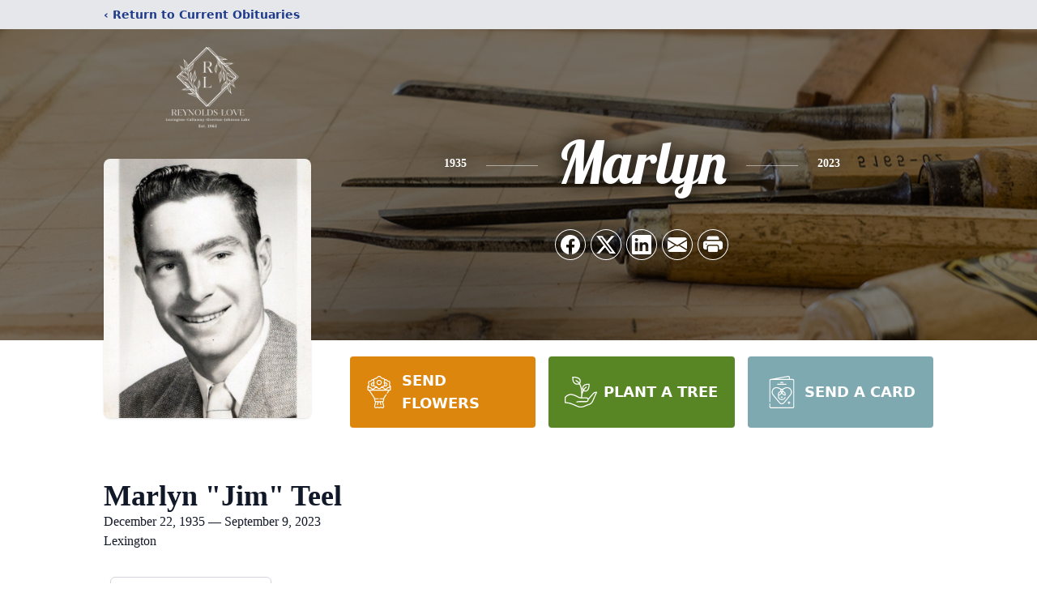

--- FILE ---
content_type: text/html; charset=utf-8
request_url: https://www.google.com/recaptcha/enterprise/anchor?ar=1&k=6Le0920nAAAAAP6MzdxizsyHReOC1S3sJ-twdKxP&co=aHR0cHM6Ly93d3cucmV5bm9sZHNsb3ZlZnVuZXJhbGhvbWUuY29tOjQ0Mw..&hl=en&type=image&v=PoyoqOPhxBO7pBk68S4YbpHZ&theme=light&size=invisible&badge=bottomright&anchor-ms=20000&execute-ms=30000&cb=h8f8ryym58gr
body_size: 48898
content:
<!DOCTYPE HTML><html dir="ltr" lang="en"><head><meta http-equiv="Content-Type" content="text/html; charset=UTF-8">
<meta http-equiv="X-UA-Compatible" content="IE=edge">
<title>reCAPTCHA</title>
<style type="text/css">
/* cyrillic-ext */
@font-face {
  font-family: 'Roboto';
  font-style: normal;
  font-weight: 400;
  font-stretch: 100%;
  src: url(//fonts.gstatic.com/s/roboto/v48/KFO7CnqEu92Fr1ME7kSn66aGLdTylUAMa3GUBHMdazTgWw.woff2) format('woff2');
  unicode-range: U+0460-052F, U+1C80-1C8A, U+20B4, U+2DE0-2DFF, U+A640-A69F, U+FE2E-FE2F;
}
/* cyrillic */
@font-face {
  font-family: 'Roboto';
  font-style: normal;
  font-weight: 400;
  font-stretch: 100%;
  src: url(//fonts.gstatic.com/s/roboto/v48/KFO7CnqEu92Fr1ME7kSn66aGLdTylUAMa3iUBHMdazTgWw.woff2) format('woff2');
  unicode-range: U+0301, U+0400-045F, U+0490-0491, U+04B0-04B1, U+2116;
}
/* greek-ext */
@font-face {
  font-family: 'Roboto';
  font-style: normal;
  font-weight: 400;
  font-stretch: 100%;
  src: url(//fonts.gstatic.com/s/roboto/v48/KFO7CnqEu92Fr1ME7kSn66aGLdTylUAMa3CUBHMdazTgWw.woff2) format('woff2');
  unicode-range: U+1F00-1FFF;
}
/* greek */
@font-face {
  font-family: 'Roboto';
  font-style: normal;
  font-weight: 400;
  font-stretch: 100%;
  src: url(//fonts.gstatic.com/s/roboto/v48/KFO7CnqEu92Fr1ME7kSn66aGLdTylUAMa3-UBHMdazTgWw.woff2) format('woff2');
  unicode-range: U+0370-0377, U+037A-037F, U+0384-038A, U+038C, U+038E-03A1, U+03A3-03FF;
}
/* math */
@font-face {
  font-family: 'Roboto';
  font-style: normal;
  font-weight: 400;
  font-stretch: 100%;
  src: url(//fonts.gstatic.com/s/roboto/v48/KFO7CnqEu92Fr1ME7kSn66aGLdTylUAMawCUBHMdazTgWw.woff2) format('woff2');
  unicode-range: U+0302-0303, U+0305, U+0307-0308, U+0310, U+0312, U+0315, U+031A, U+0326-0327, U+032C, U+032F-0330, U+0332-0333, U+0338, U+033A, U+0346, U+034D, U+0391-03A1, U+03A3-03A9, U+03B1-03C9, U+03D1, U+03D5-03D6, U+03F0-03F1, U+03F4-03F5, U+2016-2017, U+2034-2038, U+203C, U+2040, U+2043, U+2047, U+2050, U+2057, U+205F, U+2070-2071, U+2074-208E, U+2090-209C, U+20D0-20DC, U+20E1, U+20E5-20EF, U+2100-2112, U+2114-2115, U+2117-2121, U+2123-214F, U+2190, U+2192, U+2194-21AE, U+21B0-21E5, U+21F1-21F2, U+21F4-2211, U+2213-2214, U+2216-22FF, U+2308-230B, U+2310, U+2319, U+231C-2321, U+2336-237A, U+237C, U+2395, U+239B-23B7, U+23D0, U+23DC-23E1, U+2474-2475, U+25AF, U+25B3, U+25B7, U+25BD, U+25C1, U+25CA, U+25CC, U+25FB, U+266D-266F, U+27C0-27FF, U+2900-2AFF, U+2B0E-2B11, U+2B30-2B4C, U+2BFE, U+3030, U+FF5B, U+FF5D, U+1D400-1D7FF, U+1EE00-1EEFF;
}
/* symbols */
@font-face {
  font-family: 'Roboto';
  font-style: normal;
  font-weight: 400;
  font-stretch: 100%;
  src: url(//fonts.gstatic.com/s/roboto/v48/KFO7CnqEu92Fr1ME7kSn66aGLdTylUAMaxKUBHMdazTgWw.woff2) format('woff2');
  unicode-range: U+0001-000C, U+000E-001F, U+007F-009F, U+20DD-20E0, U+20E2-20E4, U+2150-218F, U+2190, U+2192, U+2194-2199, U+21AF, U+21E6-21F0, U+21F3, U+2218-2219, U+2299, U+22C4-22C6, U+2300-243F, U+2440-244A, U+2460-24FF, U+25A0-27BF, U+2800-28FF, U+2921-2922, U+2981, U+29BF, U+29EB, U+2B00-2BFF, U+4DC0-4DFF, U+FFF9-FFFB, U+10140-1018E, U+10190-1019C, U+101A0, U+101D0-101FD, U+102E0-102FB, U+10E60-10E7E, U+1D2C0-1D2D3, U+1D2E0-1D37F, U+1F000-1F0FF, U+1F100-1F1AD, U+1F1E6-1F1FF, U+1F30D-1F30F, U+1F315, U+1F31C, U+1F31E, U+1F320-1F32C, U+1F336, U+1F378, U+1F37D, U+1F382, U+1F393-1F39F, U+1F3A7-1F3A8, U+1F3AC-1F3AF, U+1F3C2, U+1F3C4-1F3C6, U+1F3CA-1F3CE, U+1F3D4-1F3E0, U+1F3ED, U+1F3F1-1F3F3, U+1F3F5-1F3F7, U+1F408, U+1F415, U+1F41F, U+1F426, U+1F43F, U+1F441-1F442, U+1F444, U+1F446-1F449, U+1F44C-1F44E, U+1F453, U+1F46A, U+1F47D, U+1F4A3, U+1F4B0, U+1F4B3, U+1F4B9, U+1F4BB, U+1F4BF, U+1F4C8-1F4CB, U+1F4D6, U+1F4DA, U+1F4DF, U+1F4E3-1F4E6, U+1F4EA-1F4ED, U+1F4F7, U+1F4F9-1F4FB, U+1F4FD-1F4FE, U+1F503, U+1F507-1F50B, U+1F50D, U+1F512-1F513, U+1F53E-1F54A, U+1F54F-1F5FA, U+1F610, U+1F650-1F67F, U+1F687, U+1F68D, U+1F691, U+1F694, U+1F698, U+1F6AD, U+1F6B2, U+1F6B9-1F6BA, U+1F6BC, U+1F6C6-1F6CF, U+1F6D3-1F6D7, U+1F6E0-1F6EA, U+1F6F0-1F6F3, U+1F6F7-1F6FC, U+1F700-1F7FF, U+1F800-1F80B, U+1F810-1F847, U+1F850-1F859, U+1F860-1F887, U+1F890-1F8AD, U+1F8B0-1F8BB, U+1F8C0-1F8C1, U+1F900-1F90B, U+1F93B, U+1F946, U+1F984, U+1F996, U+1F9E9, U+1FA00-1FA6F, U+1FA70-1FA7C, U+1FA80-1FA89, U+1FA8F-1FAC6, U+1FACE-1FADC, U+1FADF-1FAE9, U+1FAF0-1FAF8, U+1FB00-1FBFF;
}
/* vietnamese */
@font-face {
  font-family: 'Roboto';
  font-style: normal;
  font-weight: 400;
  font-stretch: 100%;
  src: url(//fonts.gstatic.com/s/roboto/v48/KFO7CnqEu92Fr1ME7kSn66aGLdTylUAMa3OUBHMdazTgWw.woff2) format('woff2');
  unicode-range: U+0102-0103, U+0110-0111, U+0128-0129, U+0168-0169, U+01A0-01A1, U+01AF-01B0, U+0300-0301, U+0303-0304, U+0308-0309, U+0323, U+0329, U+1EA0-1EF9, U+20AB;
}
/* latin-ext */
@font-face {
  font-family: 'Roboto';
  font-style: normal;
  font-weight: 400;
  font-stretch: 100%;
  src: url(//fonts.gstatic.com/s/roboto/v48/KFO7CnqEu92Fr1ME7kSn66aGLdTylUAMa3KUBHMdazTgWw.woff2) format('woff2');
  unicode-range: U+0100-02BA, U+02BD-02C5, U+02C7-02CC, U+02CE-02D7, U+02DD-02FF, U+0304, U+0308, U+0329, U+1D00-1DBF, U+1E00-1E9F, U+1EF2-1EFF, U+2020, U+20A0-20AB, U+20AD-20C0, U+2113, U+2C60-2C7F, U+A720-A7FF;
}
/* latin */
@font-face {
  font-family: 'Roboto';
  font-style: normal;
  font-weight: 400;
  font-stretch: 100%;
  src: url(//fonts.gstatic.com/s/roboto/v48/KFO7CnqEu92Fr1ME7kSn66aGLdTylUAMa3yUBHMdazQ.woff2) format('woff2');
  unicode-range: U+0000-00FF, U+0131, U+0152-0153, U+02BB-02BC, U+02C6, U+02DA, U+02DC, U+0304, U+0308, U+0329, U+2000-206F, U+20AC, U+2122, U+2191, U+2193, U+2212, U+2215, U+FEFF, U+FFFD;
}
/* cyrillic-ext */
@font-face {
  font-family: 'Roboto';
  font-style: normal;
  font-weight: 500;
  font-stretch: 100%;
  src: url(//fonts.gstatic.com/s/roboto/v48/KFO7CnqEu92Fr1ME7kSn66aGLdTylUAMa3GUBHMdazTgWw.woff2) format('woff2');
  unicode-range: U+0460-052F, U+1C80-1C8A, U+20B4, U+2DE0-2DFF, U+A640-A69F, U+FE2E-FE2F;
}
/* cyrillic */
@font-face {
  font-family: 'Roboto';
  font-style: normal;
  font-weight: 500;
  font-stretch: 100%;
  src: url(//fonts.gstatic.com/s/roboto/v48/KFO7CnqEu92Fr1ME7kSn66aGLdTylUAMa3iUBHMdazTgWw.woff2) format('woff2');
  unicode-range: U+0301, U+0400-045F, U+0490-0491, U+04B0-04B1, U+2116;
}
/* greek-ext */
@font-face {
  font-family: 'Roboto';
  font-style: normal;
  font-weight: 500;
  font-stretch: 100%;
  src: url(//fonts.gstatic.com/s/roboto/v48/KFO7CnqEu92Fr1ME7kSn66aGLdTylUAMa3CUBHMdazTgWw.woff2) format('woff2');
  unicode-range: U+1F00-1FFF;
}
/* greek */
@font-face {
  font-family: 'Roboto';
  font-style: normal;
  font-weight: 500;
  font-stretch: 100%;
  src: url(//fonts.gstatic.com/s/roboto/v48/KFO7CnqEu92Fr1ME7kSn66aGLdTylUAMa3-UBHMdazTgWw.woff2) format('woff2');
  unicode-range: U+0370-0377, U+037A-037F, U+0384-038A, U+038C, U+038E-03A1, U+03A3-03FF;
}
/* math */
@font-face {
  font-family: 'Roboto';
  font-style: normal;
  font-weight: 500;
  font-stretch: 100%;
  src: url(//fonts.gstatic.com/s/roboto/v48/KFO7CnqEu92Fr1ME7kSn66aGLdTylUAMawCUBHMdazTgWw.woff2) format('woff2');
  unicode-range: U+0302-0303, U+0305, U+0307-0308, U+0310, U+0312, U+0315, U+031A, U+0326-0327, U+032C, U+032F-0330, U+0332-0333, U+0338, U+033A, U+0346, U+034D, U+0391-03A1, U+03A3-03A9, U+03B1-03C9, U+03D1, U+03D5-03D6, U+03F0-03F1, U+03F4-03F5, U+2016-2017, U+2034-2038, U+203C, U+2040, U+2043, U+2047, U+2050, U+2057, U+205F, U+2070-2071, U+2074-208E, U+2090-209C, U+20D0-20DC, U+20E1, U+20E5-20EF, U+2100-2112, U+2114-2115, U+2117-2121, U+2123-214F, U+2190, U+2192, U+2194-21AE, U+21B0-21E5, U+21F1-21F2, U+21F4-2211, U+2213-2214, U+2216-22FF, U+2308-230B, U+2310, U+2319, U+231C-2321, U+2336-237A, U+237C, U+2395, U+239B-23B7, U+23D0, U+23DC-23E1, U+2474-2475, U+25AF, U+25B3, U+25B7, U+25BD, U+25C1, U+25CA, U+25CC, U+25FB, U+266D-266F, U+27C0-27FF, U+2900-2AFF, U+2B0E-2B11, U+2B30-2B4C, U+2BFE, U+3030, U+FF5B, U+FF5D, U+1D400-1D7FF, U+1EE00-1EEFF;
}
/* symbols */
@font-face {
  font-family: 'Roboto';
  font-style: normal;
  font-weight: 500;
  font-stretch: 100%;
  src: url(//fonts.gstatic.com/s/roboto/v48/KFO7CnqEu92Fr1ME7kSn66aGLdTylUAMaxKUBHMdazTgWw.woff2) format('woff2');
  unicode-range: U+0001-000C, U+000E-001F, U+007F-009F, U+20DD-20E0, U+20E2-20E4, U+2150-218F, U+2190, U+2192, U+2194-2199, U+21AF, U+21E6-21F0, U+21F3, U+2218-2219, U+2299, U+22C4-22C6, U+2300-243F, U+2440-244A, U+2460-24FF, U+25A0-27BF, U+2800-28FF, U+2921-2922, U+2981, U+29BF, U+29EB, U+2B00-2BFF, U+4DC0-4DFF, U+FFF9-FFFB, U+10140-1018E, U+10190-1019C, U+101A0, U+101D0-101FD, U+102E0-102FB, U+10E60-10E7E, U+1D2C0-1D2D3, U+1D2E0-1D37F, U+1F000-1F0FF, U+1F100-1F1AD, U+1F1E6-1F1FF, U+1F30D-1F30F, U+1F315, U+1F31C, U+1F31E, U+1F320-1F32C, U+1F336, U+1F378, U+1F37D, U+1F382, U+1F393-1F39F, U+1F3A7-1F3A8, U+1F3AC-1F3AF, U+1F3C2, U+1F3C4-1F3C6, U+1F3CA-1F3CE, U+1F3D4-1F3E0, U+1F3ED, U+1F3F1-1F3F3, U+1F3F5-1F3F7, U+1F408, U+1F415, U+1F41F, U+1F426, U+1F43F, U+1F441-1F442, U+1F444, U+1F446-1F449, U+1F44C-1F44E, U+1F453, U+1F46A, U+1F47D, U+1F4A3, U+1F4B0, U+1F4B3, U+1F4B9, U+1F4BB, U+1F4BF, U+1F4C8-1F4CB, U+1F4D6, U+1F4DA, U+1F4DF, U+1F4E3-1F4E6, U+1F4EA-1F4ED, U+1F4F7, U+1F4F9-1F4FB, U+1F4FD-1F4FE, U+1F503, U+1F507-1F50B, U+1F50D, U+1F512-1F513, U+1F53E-1F54A, U+1F54F-1F5FA, U+1F610, U+1F650-1F67F, U+1F687, U+1F68D, U+1F691, U+1F694, U+1F698, U+1F6AD, U+1F6B2, U+1F6B9-1F6BA, U+1F6BC, U+1F6C6-1F6CF, U+1F6D3-1F6D7, U+1F6E0-1F6EA, U+1F6F0-1F6F3, U+1F6F7-1F6FC, U+1F700-1F7FF, U+1F800-1F80B, U+1F810-1F847, U+1F850-1F859, U+1F860-1F887, U+1F890-1F8AD, U+1F8B0-1F8BB, U+1F8C0-1F8C1, U+1F900-1F90B, U+1F93B, U+1F946, U+1F984, U+1F996, U+1F9E9, U+1FA00-1FA6F, U+1FA70-1FA7C, U+1FA80-1FA89, U+1FA8F-1FAC6, U+1FACE-1FADC, U+1FADF-1FAE9, U+1FAF0-1FAF8, U+1FB00-1FBFF;
}
/* vietnamese */
@font-face {
  font-family: 'Roboto';
  font-style: normal;
  font-weight: 500;
  font-stretch: 100%;
  src: url(//fonts.gstatic.com/s/roboto/v48/KFO7CnqEu92Fr1ME7kSn66aGLdTylUAMa3OUBHMdazTgWw.woff2) format('woff2');
  unicode-range: U+0102-0103, U+0110-0111, U+0128-0129, U+0168-0169, U+01A0-01A1, U+01AF-01B0, U+0300-0301, U+0303-0304, U+0308-0309, U+0323, U+0329, U+1EA0-1EF9, U+20AB;
}
/* latin-ext */
@font-face {
  font-family: 'Roboto';
  font-style: normal;
  font-weight: 500;
  font-stretch: 100%;
  src: url(//fonts.gstatic.com/s/roboto/v48/KFO7CnqEu92Fr1ME7kSn66aGLdTylUAMa3KUBHMdazTgWw.woff2) format('woff2');
  unicode-range: U+0100-02BA, U+02BD-02C5, U+02C7-02CC, U+02CE-02D7, U+02DD-02FF, U+0304, U+0308, U+0329, U+1D00-1DBF, U+1E00-1E9F, U+1EF2-1EFF, U+2020, U+20A0-20AB, U+20AD-20C0, U+2113, U+2C60-2C7F, U+A720-A7FF;
}
/* latin */
@font-face {
  font-family: 'Roboto';
  font-style: normal;
  font-weight: 500;
  font-stretch: 100%;
  src: url(//fonts.gstatic.com/s/roboto/v48/KFO7CnqEu92Fr1ME7kSn66aGLdTylUAMa3yUBHMdazQ.woff2) format('woff2');
  unicode-range: U+0000-00FF, U+0131, U+0152-0153, U+02BB-02BC, U+02C6, U+02DA, U+02DC, U+0304, U+0308, U+0329, U+2000-206F, U+20AC, U+2122, U+2191, U+2193, U+2212, U+2215, U+FEFF, U+FFFD;
}
/* cyrillic-ext */
@font-face {
  font-family: 'Roboto';
  font-style: normal;
  font-weight: 900;
  font-stretch: 100%;
  src: url(//fonts.gstatic.com/s/roboto/v48/KFO7CnqEu92Fr1ME7kSn66aGLdTylUAMa3GUBHMdazTgWw.woff2) format('woff2');
  unicode-range: U+0460-052F, U+1C80-1C8A, U+20B4, U+2DE0-2DFF, U+A640-A69F, U+FE2E-FE2F;
}
/* cyrillic */
@font-face {
  font-family: 'Roboto';
  font-style: normal;
  font-weight: 900;
  font-stretch: 100%;
  src: url(//fonts.gstatic.com/s/roboto/v48/KFO7CnqEu92Fr1ME7kSn66aGLdTylUAMa3iUBHMdazTgWw.woff2) format('woff2');
  unicode-range: U+0301, U+0400-045F, U+0490-0491, U+04B0-04B1, U+2116;
}
/* greek-ext */
@font-face {
  font-family: 'Roboto';
  font-style: normal;
  font-weight: 900;
  font-stretch: 100%;
  src: url(//fonts.gstatic.com/s/roboto/v48/KFO7CnqEu92Fr1ME7kSn66aGLdTylUAMa3CUBHMdazTgWw.woff2) format('woff2');
  unicode-range: U+1F00-1FFF;
}
/* greek */
@font-face {
  font-family: 'Roboto';
  font-style: normal;
  font-weight: 900;
  font-stretch: 100%;
  src: url(//fonts.gstatic.com/s/roboto/v48/KFO7CnqEu92Fr1ME7kSn66aGLdTylUAMa3-UBHMdazTgWw.woff2) format('woff2');
  unicode-range: U+0370-0377, U+037A-037F, U+0384-038A, U+038C, U+038E-03A1, U+03A3-03FF;
}
/* math */
@font-face {
  font-family: 'Roboto';
  font-style: normal;
  font-weight: 900;
  font-stretch: 100%;
  src: url(//fonts.gstatic.com/s/roboto/v48/KFO7CnqEu92Fr1ME7kSn66aGLdTylUAMawCUBHMdazTgWw.woff2) format('woff2');
  unicode-range: U+0302-0303, U+0305, U+0307-0308, U+0310, U+0312, U+0315, U+031A, U+0326-0327, U+032C, U+032F-0330, U+0332-0333, U+0338, U+033A, U+0346, U+034D, U+0391-03A1, U+03A3-03A9, U+03B1-03C9, U+03D1, U+03D5-03D6, U+03F0-03F1, U+03F4-03F5, U+2016-2017, U+2034-2038, U+203C, U+2040, U+2043, U+2047, U+2050, U+2057, U+205F, U+2070-2071, U+2074-208E, U+2090-209C, U+20D0-20DC, U+20E1, U+20E5-20EF, U+2100-2112, U+2114-2115, U+2117-2121, U+2123-214F, U+2190, U+2192, U+2194-21AE, U+21B0-21E5, U+21F1-21F2, U+21F4-2211, U+2213-2214, U+2216-22FF, U+2308-230B, U+2310, U+2319, U+231C-2321, U+2336-237A, U+237C, U+2395, U+239B-23B7, U+23D0, U+23DC-23E1, U+2474-2475, U+25AF, U+25B3, U+25B7, U+25BD, U+25C1, U+25CA, U+25CC, U+25FB, U+266D-266F, U+27C0-27FF, U+2900-2AFF, U+2B0E-2B11, U+2B30-2B4C, U+2BFE, U+3030, U+FF5B, U+FF5D, U+1D400-1D7FF, U+1EE00-1EEFF;
}
/* symbols */
@font-face {
  font-family: 'Roboto';
  font-style: normal;
  font-weight: 900;
  font-stretch: 100%;
  src: url(//fonts.gstatic.com/s/roboto/v48/KFO7CnqEu92Fr1ME7kSn66aGLdTylUAMaxKUBHMdazTgWw.woff2) format('woff2');
  unicode-range: U+0001-000C, U+000E-001F, U+007F-009F, U+20DD-20E0, U+20E2-20E4, U+2150-218F, U+2190, U+2192, U+2194-2199, U+21AF, U+21E6-21F0, U+21F3, U+2218-2219, U+2299, U+22C4-22C6, U+2300-243F, U+2440-244A, U+2460-24FF, U+25A0-27BF, U+2800-28FF, U+2921-2922, U+2981, U+29BF, U+29EB, U+2B00-2BFF, U+4DC0-4DFF, U+FFF9-FFFB, U+10140-1018E, U+10190-1019C, U+101A0, U+101D0-101FD, U+102E0-102FB, U+10E60-10E7E, U+1D2C0-1D2D3, U+1D2E0-1D37F, U+1F000-1F0FF, U+1F100-1F1AD, U+1F1E6-1F1FF, U+1F30D-1F30F, U+1F315, U+1F31C, U+1F31E, U+1F320-1F32C, U+1F336, U+1F378, U+1F37D, U+1F382, U+1F393-1F39F, U+1F3A7-1F3A8, U+1F3AC-1F3AF, U+1F3C2, U+1F3C4-1F3C6, U+1F3CA-1F3CE, U+1F3D4-1F3E0, U+1F3ED, U+1F3F1-1F3F3, U+1F3F5-1F3F7, U+1F408, U+1F415, U+1F41F, U+1F426, U+1F43F, U+1F441-1F442, U+1F444, U+1F446-1F449, U+1F44C-1F44E, U+1F453, U+1F46A, U+1F47D, U+1F4A3, U+1F4B0, U+1F4B3, U+1F4B9, U+1F4BB, U+1F4BF, U+1F4C8-1F4CB, U+1F4D6, U+1F4DA, U+1F4DF, U+1F4E3-1F4E6, U+1F4EA-1F4ED, U+1F4F7, U+1F4F9-1F4FB, U+1F4FD-1F4FE, U+1F503, U+1F507-1F50B, U+1F50D, U+1F512-1F513, U+1F53E-1F54A, U+1F54F-1F5FA, U+1F610, U+1F650-1F67F, U+1F687, U+1F68D, U+1F691, U+1F694, U+1F698, U+1F6AD, U+1F6B2, U+1F6B9-1F6BA, U+1F6BC, U+1F6C6-1F6CF, U+1F6D3-1F6D7, U+1F6E0-1F6EA, U+1F6F0-1F6F3, U+1F6F7-1F6FC, U+1F700-1F7FF, U+1F800-1F80B, U+1F810-1F847, U+1F850-1F859, U+1F860-1F887, U+1F890-1F8AD, U+1F8B0-1F8BB, U+1F8C0-1F8C1, U+1F900-1F90B, U+1F93B, U+1F946, U+1F984, U+1F996, U+1F9E9, U+1FA00-1FA6F, U+1FA70-1FA7C, U+1FA80-1FA89, U+1FA8F-1FAC6, U+1FACE-1FADC, U+1FADF-1FAE9, U+1FAF0-1FAF8, U+1FB00-1FBFF;
}
/* vietnamese */
@font-face {
  font-family: 'Roboto';
  font-style: normal;
  font-weight: 900;
  font-stretch: 100%;
  src: url(//fonts.gstatic.com/s/roboto/v48/KFO7CnqEu92Fr1ME7kSn66aGLdTylUAMa3OUBHMdazTgWw.woff2) format('woff2');
  unicode-range: U+0102-0103, U+0110-0111, U+0128-0129, U+0168-0169, U+01A0-01A1, U+01AF-01B0, U+0300-0301, U+0303-0304, U+0308-0309, U+0323, U+0329, U+1EA0-1EF9, U+20AB;
}
/* latin-ext */
@font-face {
  font-family: 'Roboto';
  font-style: normal;
  font-weight: 900;
  font-stretch: 100%;
  src: url(//fonts.gstatic.com/s/roboto/v48/KFO7CnqEu92Fr1ME7kSn66aGLdTylUAMa3KUBHMdazTgWw.woff2) format('woff2');
  unicode-range: U+0100-02BA, U+02BD-02C5, U+02C7-02CC, U+02CE-02D7, U+02DD-02FF, U+0304, U+0308, U+0329, U+1D00-1DBF, U+1E00-1E9F, U+1EF2-1EFF, U+2020, U+20A0-20AB, U+20AD-20C0, U+2113, U+2C60-2C7F, U+A720-A7FF;
}
/* latin */
@font-face {
  font-family: 'Roboto';
  font-style: normal;
  font-weight: 900;
  font-stretch: 100%;
  src: url(//fonts.gstatic.com/s/roboto/v48/KFO7CnqEu92Fr1ME7kSn66aGLdTylUAMa3yUBHMdazQ.woff2) format('woff2');
  unicode-range: U+0000-00FF, U+0131, U+0152-0153, U+02BB-02BC, U+02C6, U+02DA, U+02DC, U+0304, U+0308, U+0329, U+2000-206F, U+20AC, U+2122, U+2191, U+2193, U+2212, U+2215, U+FEFF, U+FFFD;
}

</style>
<link rel="stylesheet" type="text/css" href="https://www.gstatic.com/recaptcha/releases/PoyoqOPhxBO7pBk68S4YbpHZ/styles__ltr.css">
<script nonce="vyFtsChe-sBzpDZDolOEMQ" type="text/javascript">window['__recaptcha_api'] = 'https://www.google.com/recaptcha/enterprise/';</script>
<script type="text/javascript" src="https://www.gstatic.com/recaptcha/releases/PoyoqOPhxBO7pBk68S4YbpHZ/recaptcha__en.js" nonce="vyFtsChe-sBzpDZDolOEMQ">
      
    </script></head>
<body><div id="rc-anchor-alert" class="rc-anchor-alert"></div>
<input type="hidden" id="recaptcha-token" value="[base64]">
<script type="text/javascript" nonce="vyFtsChe-sBzpDZDolOEMQ">
      recaptcha.anchor.Main.init("[\x22ainput\x22,[\x22bgdata\x22,\x22\x22,\[base64]/[base64]/MjU1Ong/[base64]/[base64]/[base64]/[base64]/[base64]/[base64]/[base64]/[base64]/[base64]/[base64]/[base64]/[base64]/[base64]/[base64]/[base64]\\u003d\x22,\[base64]\\u003d\x22,\x22IU3ChMKSOhJCLALCg2LDkMKUw4rCvMOow4HCs8OwZMKWwoHDphTDiQ7Dm2I+wpDDscKtYMKREcKeFlMdwrM4wqo6eB3DqAl4w7fCijfCl2dcwobDjSTDt0ZUw57DomUOw4M7w67DrBzCsiQ/w77ConpjHWBtcWbDmCErJMOeTFXChMOgW8OcwqZ+DcK9woDCpMOAw6TClxXCnngaFiIaDXc/w6jDkjtbWD3Cq2hUwpXCuMOiw6ZhOcO/[base64]/DniLDkkvCmMOmwr9KCzTCqmMOwqZaw792w4tcJMOpJR1aw4DCuMKQw63ClBjCkgjCmU3ClW7ChCBhV8O5A0dCH8K4wr7DgQ87w7PCqjDDgcKXJsK2BUXDmcKLw4jCpyvDghg+w5zCqRMRQ3J3wr9YNMOzBsK3w5XCpn7CjUjCn8KNWMKwPxpebiYWw6/[base64]/CjcK/w6Yhwox4wr9rUQLDoMKXFDcoLSHCqMKXNcOcwrDDgMOgSsKmw4IvKMK+wqwqwpfCscK4Z1lfwq0Kw6VmwrExw6XDpsKQW8K4wpBycDTCpGMhw44LfSUEwq0jw4LDusO5wrbDrcKew7wHwpNdDFHDhcKcwpfDuFvCisOjYsKsw7XChcKnb8KtCsOkdTrDocK/R17Dh8KhN8OLdmvCmsOAd8OMw7VFQcKNw7XCg217wr8qfjshwp7DsG3Dm8Otwq3DiMKvAR9/w4HDhsObwpnCnXvCpCFRwrVtRcOrRsOMwofCt8KuwqTChmfCusO+f8K0N8KWwq7DuE9aYXx1RcKGfMKGHcKhwp3CksONw4EMw5pww6PCtRkfwpvCrEXDlXXCuGrCpmoDw4fDnsKCB8KawplhZhk7wpXCgsOAM13Cu35VwoMtw7lhPMKmUFIgfcKOKm/DsiBlwr4Awo3DuMO5fsKhJsO0wpxNw6vCoMKKW8K2XMKXXcK5OksOwoLCr8KOERvCsX3DosKZV3opaDoSOR/CjMOeEsObw5dtEMKnw451CWLCsgXCl27Cj1zCo8OyXBjDvMOaEcKLw559bsKGGz7CicKiNycTdMKPOQVGw7FCA8K2bi3DucOawo/[base64]/dcKmPMK2w45XwrPDlMOCM17DqwTDnSzCv1nDtk7DuEvCvgXCkMKAB8KAFsKiEMKMfHLCiTtpwrPCgUwOFUQ5AAHDj2/CghzCt8K3aB1swqdQwr8Aw5/DrsKLJx0aw4rDuMOkwrzDu8OIw6/[base64]/CjMOMM8KKV8KpwpQ8w6TDnVghwq7DolV+w63Dm1tEUjbDh2HCo8KHworDu8OVw7BkKgN7w4PCgMKBSMK7w5ZgwrnCmMOQw5XDmMKFDcOVw6TCv2wlw7omUCEuw4wUd8OsfQNVw5AVwq3CnHQXw4LCq8KyCSFxUS3DhgvCvMO3w6/CvcKGwpRrGWZiwoDDmiXCqcK1dU5UwrjCssKuw5MRFVo+w5/[base64]/CuMKqw4nCkmpsw44TwotgdnZXw7p+wpI9w7/DsEg9w6jCrMO3w7twfcO6XsOvw5EfwpvCjS/CtsO3w6DDqsKPwp8nSsOAw64iWsO6wqDCg8K5wrBoMcKYw7JVw77CrTHDtMOCwqZ1OsK3JWNGwp3CpsKCU8K6Sl5rYcO3w6RFccKnXsKgw4ExAwA8SMO9JMK3wp4jFsO5ZMOmw4lYwp/DvBLDsMOjw7DCgmPDqsOFU0PCiMKQOcKGOcOBw7DDrwdwKsKQw57DucK9EsOwwo86w5jDkzQfw4NdQcKYwpLDlsOQW8OBWE7Cm31WVTNvaQXCoB7Cr8KRRUkBwpvDqnltwpbDrsKKw7/CpsO8X2vDvTHCsAXDoXIXZ8OVG00EwrDCt8KbFsOhID4VWcKGwqAfw4rDrsOrTcKGSWLDg0LCocK1O8OUBcKCw4Q2w53CkHcKAMKMw4o5wrRzwq5xw4RVw7g/wr7Du8Knd33DjF9QFyXClBXCkkFpUz0swrUBw5DDs8OxwrQUdMK8aEdkYsOXMcKwSMKGwrh6wrF5RcOADG0zwpvCmcOrwrTDkBUNd03ClhJ5A8KaZFbDjEDCqCXDu8OuVcOjwozCpsOrXsK8RX7CjsKVwrF/w4xLVsOrwojCuxnCjcKiMypxwqRCwoDCtwzCrT7CuT9cw6AOKkzCqMO/[base64]/SUstH8OWw5EiwrFSZw5AG8Kvw6A0RsKrRcKOYcOuSyLCpMOTw7R7w7bDiMOyw67DsMO+USzDhsK1M8O+IMKkL1bDshjDmMOtw7bCmMOzwoFCwqPDqcOcw73CusOcXX1wScK1woYWw5TCgGB8WWbDrG8WRMO/w47DqcOWw4lrUcKdO8KBMMKWw7vCgB1NL8Osw7bDslrCgsO0ejsIwoXDlxAIM8OwIWXCk8KXwpgLwpRWw4bDjjF9wrPDtMOLw4vCoTRwwojClMOXXGhZwqXDo8K/eMKhwqRXVmV/w5UMwr/Djnsew5XCmyxdYjPDuzXCjxzDj8KNWsODwpkvVR/Cih3Cr1vChx7DhHY7wqp7wp1Ew57CgAzDvxXClcOCTVrCjFXDt8KWB8KsYR9YPz/[base64]/ChxFdQ8KTZV/DoglCwrTDrXEJUMOTw5zCniJuQTTCtcOBDDcSejrCvnlzwrhWw5wXXHBuw5sPeMOscsK/OQQALH9Pw4DDnsKYSE7DjCQcRQTCnHxEb8K/CcOdw6xrXH5Ww71ew5jCkwfDtcKcwoxQRl/DrsK6T27CuwsJw4tWLWNbTAACwqXDjcOrwqTCtMKYw7XClHnCil8XE8O+wpg2FsKzDxzCmkdZwqvCjsK9wr3DusO1w7TDsAzClDzDtsOewr46wqLCncOVSV9KKsKuw6rDiH7DtSXClzjCm8K3IjRqS0UobmZow5Few452wqfCpcKzw5RLwpjCiB/Cg3nDrms9FcKNTztzA8OTT8KvwoXCpcKBc0sBw7/DgcOEw49Nw4/Cr8O5EljDuMOYdQPDvTokwqtSGcKec1Rqw4AMwq8awr7DiznCqAtQw4bCvMKBw7ZjBcOjw5fDvsOFwovDl1LDsHptfD3CncOKXhYowoNTwrtmw5PDhlRuPMK8EUoQR1/CjsKnwpvDnkdMwpkPF2YhXSNbw7UPKiogwqtzw7pIakF8wrTDhMKSw7fCh8KFwqh4FsO1wqPCp8KZLELDp1rChsOoIsOLY8KXw5XDisK6aBpTanLCk38IKcOLVcKyaFgnfnc6w65zwrnCq8K/fzQTGcKHwqbDqMO5MMOcwr/DpsKVFmbCmUFkw6QhLXQ1w6Jew7LDp8KjJcKeeDwvdsOGwqFHfllXc1rDo8O+w7IRw4jDtSbDjz0YbHF5woVCwqXDp8O/wp5swq7CsRfCjsOYKcO4w4TCj8OZdi7DlD3DicOBwqkoRDc8w4wIwqxfw67CiHTDlx8qO8O0KzsBwrvCu2zDg8OpLMO6UMOdRcOhwojCo8K2w65+Szdxw6jDqcOvw6fDs8KEw6ssQsKXVMORw4F/woDDnk/CnsKcw5rCo3vDr1NyOAnDs8KUw6YDw5HDsBzCjcOOJMOXFcK+w6DDksOjw4Ymw4LCsi/DqsKEw7/CjnbCpsOmLcK8IMOJcVLCjMKncMO2GnRTwqFiwqvDmXXDtcOhw6xCwpZSW1Vaw4PDu8OQw4PDt8OvwoPDusKBw61rwoZYZsORY8OKw7HCucKEw7XDjcOWwqwMw6bDs3dcekkJB8Ouwr0Zw6zCrVTDkhrDocOAwr7Djg/CqMOlwrxOw5jDsFLDshs/wqNIAsKLU8KGY2fDpcK8w70wJcKSXTkNYsKBwrZTwojCp3jDtMK/[base64]/CrWjDssKoEldMw6LDp2Ikwr15ZwzDvCdzwpzDoxrDr0k/fXNXw7zCo0dfQcOwwpw8wpTDowMKw63CmVBRasOXRsKWGMOyEsOSaV3DnxZxw5bCsRbDqQdMdcKxw7sHwojDo8O7VcO0JXLDrcOIMMOwdsKKw7nDpsKHGDtRVMO9w63Ck3/Cn3wjwpAfZcKkwo/[base64]/wqdsLMK/wpbDuMO+aMOEHinCvkTCncOqw7Eiw5lawpNTw7LCsFLDm2jChjXChinDhcO1d8OywrrCtsOOwoLDnsO7w7TDlhEUK8O/JC3DoC9qw5DClG0Kw6BcJw/[base64]/acOEw5sbBMKvBBTDvlvDk8O/wqoObAPCvBDDmMOFPcOUSsKnC8OEw6gAGcKPcm0JaxPCt0HDmMKbwrR4AEnCnTBlDnlBfSFCHsK/wqvDrMOEQMOXY3IfKRzCpcOzY8OdEsKiwoJaasO+wok+HcOkwqJtEzwPMG8hdXsfQ8O+KXLCs2rChzA7w69xwp7CgMOxOUARw75eacKTwqTCkMK+w5vDkMOFw5HDvcOLG8OvwoUcwp/DrGTDqsKeYcO8WMO8XizDsmdhw5saU8OSwo/[base64]/Ds8K8wrUfw70Hw4/CuTnDncKHZnHChmTClGcmw4rDl8KFwr9iQcO8w6vCh0QPw6LCtsKRwpQCw5PCsX11GcOlfA3DkMKhNMOpw7wQwoAdT3vDv8KoCBHCi2tswoAxZcOpworDoQ3DkMKvwoZyw4PDtwAwwrh6w7nDsSvCnW/[base64]/[base64]/ComvCscOveALCg8KAKDE0wp5Pwq95fcKvccOZwpscw4HCmcOFw4cdwoREwrEvBxzCt1DCq8KJJG1Bw5DCsT7CoMOBwpA3DMOnw4/[base64]/[base64]/wrAjw44Ywq7Dr27CnUQQeU5Gw48Qw5jDizJBU3FuWSB5w7RxKkpbOsKEwr3CuRjDjQ8DG8K/w6FEwoMiwp/DiMOTwpAcBmDDi8K1KVzDiGEwwodKwo7CsMKnfcKqw6d2wr/CjGFMBsOmw7DDpm/DlAHDkMKHwpFjwpZ0J3d6wqLDtcKYw4PCqhJYw7zDicK1w7BvcEdpwrDDgl/CkCdnwqHDuhHDjihxw47DnA/CrzsOw4nCgyrDncOUCMOPXcK0wovDrwXCtsOzLcOPSFZEwqzDvUjCq8KxwrjDusKOfsORwqHDrnliOcKFw4HDgsKteMO7w5nClcOqMcKPwo96w5BlRjMeUcO/IcKtwpdfwo89w5pKeW1pBF7DghLDlcK3woQ/w4UmwqzDhUN0DHLCkVwjM8OqN0R2cMKyP8KWwo3Dg8O2wr/DtXUpVMO5wozDqsKpTVXConwiwp3Du8KSO8KEJgoXw43DpGUaUCsLw5AQwoYmHsO4FcKIOiPDi8OGXHrDlMKGRHTChsOvKhplFBEwY8KqwrgUCVFSw5R4FwDCpw0MPyRBWF4fYyHDtsOYwr/CjMO0ccO/[base64]/wpTDkcK1wrbDtMK6w7vDrMOCw4fDrsK7w4TClXvCl1tXw75zwpfDi1zDn8KXBBMDHgsNw5hVP3pNwq40PMOJY21Kd2jCnsKTw47Dv8K1woNOw6Nnw4ZZdETCj1bDrMKHTh5DwooXccOIc8Kkwo5nYMKDwqQSw4hgL2Qxw6MJwo4/ZMO6PGPDtxXCpzsBw4jCmMKZwrvCqMKlw5XCliXCmn7Dv8KteMKVw5jCpsKrQMKNwqjCoVVZwrMtbMK/[base64]/[base64]/[base64]/CgMOkL8KDwr7DrcOiwo0WYl3CtX3DvmgrwrErw5rCu8KiQ2HDrMOwPW3DrsOcAMKMWSLCqCtOw71uwrrChRAvJ8OWHz8AwoQGLsKgwr/DiBLCnBnCrznDn8Oww4rCkcKbWsKGLB4ewoNEUhxNdMORWEnCiMK5AMKOw7Q/GnrDmGAFHAPDpcOUwrUrTsKxFh9bw5B3wpFTwoQww5nCgnXCv8K1BhM5SsO/[base64]/w4bCqBnDgUDCpEXCrcK+a8K1WhJGwrPDtlDDiToCfn7ChBLCi8OjwqvDrMOBYkViwp3DnsKObEnDi8O6w5ZIw41iJMKhfsOSNMO1wpNqEMKnw7p2wo7Dqn1/[base64]/w6vDl8OVwr5kBMKgw7xtwpvCrcOGBMOFwrZnwo4WUVNsAzgNw57DscKaUcKrw7YLw6fChsKuO8OXw5jCvWDCnQ/[base64]/[base64]/[base64]/[base64]/CvjPDvyfClsKXSj3DllDDqy45dTXCrcKYSlRBw5LDvVHDjyTDu0hZw4bDlsOUwrbDpzF3w6AbTcOIMcO2w5/ChcOzWsKlR8OpwrTDqsKmC8OrH8OTVMO8wqnCrsKtw680wrvDpx01w5hawp4swrkVwpDDi0vDrxvDrsKXwrLCnjpIwrXDnMKjZmVhwoXCpH3CmXnCgEfDnFRewoZWw7Ucw6s0EzlxGHx9AsORB8OZwqQHw4LCrw1uJiF/w5rCtMO9BMKDWUhawqnDs8KHw5vDk8O9wp92w73Dk8OxFMKGw7/DtcOmLAd5w4/Ckm/[base64]/DusOkw6rDjMKsJcK7wpJ6w4nDg0bCkx5+EnU6wpDDisOAw6/CpsK9wrUlw5E2TsKPXFTDo8KRw4oXw7XCszfCrwUPw5HDhiFNeMOvw5rCl211wpkpHsKlw79tAhwofl0aO8KYY0JtGsO/wp5XVVNJwpxfwqTDjsO5d8Kww4bDuRLChsKbFsKBwos+RsK2w6pmwrwOfcOCRsOZdm7Cp3TDtlbCjsKJSMOVwqN+XMKTw64Cb8O6NsOfbTrDkcOOLzvCngnDicKUWyTCugNkw68uw4jCnMO0EUbDp8KOw6tPw6XCt1/DlRTCocK6DyM9e8K5TcKswoPDnMKKesOESyt1LD8NwrDChW/Ch8OpwpXCkcOjE8KLPxfCiT9UwqDCncOrwrPDhsOqMXDCn38ZwoHCqcKHw4tdUh/DjwYEw61ywrvDnSpDBMOZZjXDncKVwppfKxJ8QcKVwpYHw7/Cj8OKwp8bwoTDmCYbw7lnOMOZccOewrZEw47Ds8KawqbCv0hbdiDCuw1/PcKRw5DDr0Z+IsO+D8OpwrrCrGZdFSTDicK5IQXCgTkCccODw4XDg8KjbkvDkDnCn8KiLMO8A2bCosOeMcOGw4fDjRtXwpDCpMOFfMKrcsOJwqbCnhx/RTvDsQzCtg9Xw4kGw7HClMKhHsKpR8KbwphtLEEowqTDrsKlwqXCpcOLwqp5KjBKXcOQA8OIwq5zag5/woxEw73Dn8Onw5swwoXDmBpjwpfCu2AUw4zDssO4J2LDncOewoFPwrvDkR/CknbDtcKgw4wZw4jCnHnDn8Ocw74OTcOgDXfCnsK7w6VdZcK2IsKiwpobw4V/[base64]/DgcKDfHLCoXZXK8KCwozCr8OeHsO2w7HCqArDiBoQDMKoNitgAsKbcsKhwog8w5Ivw4DCrcKnw7vCkmkyw4XDgE1hUsOEwpU4EcKqZUMjY8Otw5/Dh8OJw5DCuXnDg8KBwofDowLDgmrCsxfCisKXfxfDvWPDjC3DrBA8wqhuw4tOwrLDvCMfwoDCkXlNw6nDmS/Ckg3CsErDoMK6w6QEw7zDsMKnHhfCrFbDswViLnXDpcKbwpjDocOiXcKpw6YkwoTDrTo1wpvCnFdGM8KAw7zDm8K8OMOHw4EowqDCicK6QMKIwrPCoG3ClsOSPUtLOxA3w6bChBnCqsKewpB3w4/[base64]/UMKqw5TDiMOfw6Jww6bDucKnwo/DtiXCmBzCm0HCj8KNw5bDvRXCr8Ocwp3ClMK2GEIUw4hYw6NPQ8O1RS7Ds8KCVCvDiMOpCUjCuybDo8O1KMOrewsBw4nDqUJrwqpdwppaw5bDqzXCgcOrScK4woM+FwxKFcKSYMKzHTfConZHwrA/TEdFw4rCm8K8eWbCgGDCnMKkIVXCp8O4cBYhLsOYwo3DnyN/w6vCncKcwpvDrQwgCsOIPBgVQl4iw4YNMARnccOxw5pIZmY8ZErDn8O8w7rCh8Klw4VbdxAswqzCkz7ClDXDiMOIwrwVPcOXPXp3w61fb8KNwqcsPsOTw448wp3Dj1DCusO2CMOEd8K7P8KOWcK/eMO5wq4eAhDDkVLDpR4Gwog7w5E/ZwpnGsOBb8OnL8OiTsO6ZsOowqHCsHvCmcKaw64UXsOdacKdwoYud8KNTMOGw67DrjcSw4IuEB/CgMKWRcOwOsObwoJhw6TCgcO9NztqWcKYcMO2eMKPdyxMMMKGw4vCnhDDjcK8wqp9FcKPBl4wWsO1wpPChcK3acO9w5oGCsOvw5EeUELDiEDDtsOTwpNJaMK0w7YNPStzwoEXL8OwGsOEw6o8J8KYOC8pwr/[base64]/DBPCvElEPMOtLsO3wq9QL2cMwrgBwo3CtVldC8OOUsKHfTXDnSBAZ8O8w47CmcOiKsOew5R4wr/DlQg8AH9uOcOVO3rCmcOqw4cEN8O2w7s8ECU+w5/DusOhwpPDssKCT8Ktw6sBasKsw7/[base64]/CmMOvfThNKkLDkUkZwpjDvgINw4TDosOQSMKpIRvDrMO0V17DqE0ZfkbClcKqw5UuZcKrwosLwr9bwpZ0w57DgcKEYcOawpEuw4wObMOFDMKDw5zDoMKFEkZ8w5bCiFsXfkFZRcK3KhFFwrjCpnrCmhx9ZMKNf8KXQBDCu2/DtcOzw6PCjMO7w6AKLn/CmgVkwrRZVTchFMKLXG1FJHfCth1JR29Yblp/XhUcOSHDpgQIZsKqw6x2w6TCocKgLMOZwqc/w74sLCXDlMKbw4RJPSHDo20ywrnDgsKNJ8OVwo5/FsKLwr/DhsOAw4XDjhbCqsKOw6d5ThnCn8KORMKDWMO/OAcUHz9RXi3CnsKewrbCvzrDoMOwwr9XdcK+w4wZCcOtDMONMcO6fG7DiBzDl8KfO0DDhcKrI2g4dcKjN0lkSsOuFxDDhsK0w68+w5DCl8Kpwp05wqouwqHDmWTDpUrCg8KoGsKQJT/Ci8K6CWDCqsKTccOcw7QVw7hka0g9w6A+Hz/Cm8O4w7LDkkEDwoJmd8KOE8OtNMK4wrtMCE5Vw4zDkMOcD8K9wqLCtsOFaRBgOsK9wqTDpsKRwqnCi8K/MEjClsOyw4zCrVXCpwnDqyMgfA3DqcOPwogHIMK7w5FiMcORZsOdw7Q1bE/CgSLCsnjDlELDt8OKHQXDthQhw63DgB7Cv8ObIXhBw7DCksOEw7grw4l+BHhTSB9ZAsK6w41kw700w5rDszVqw4QLw5ddwptXwq/DkMK8AcOjA3NYKsKCwrR1PsOmw4XDmMK6w5twNsOiw7dvCUR8C8O7aWfCpsKvwoRlw55Gw7bDoMOsDMKmXV3Dn8OPwp0OEMOscwpVRcKTaSsgeElnVMKna07CvBrCmyFTKFrCs0Qbwp5dwogDw7rCtMKpwq/CnsOgQsODKivDm0zDqDsAfsKGXsKLcTM2w47DoSl/U8Kzwo5+wpgsw5RgwqMVw7vDtMOKbsK1W8ONbms8wrVow4Frw4vDimgHNHXDsX9sPE5xw7RXM1cAwptjXBPDn8OeMSIyT25qw7zCgwdpfMK5w7I1w7jCqsO+MSJrwovDtDxqw7cWN0nCvGZtKcOnw7Biw6fCrsOmVMOlNQHDnXdywpnChMKDVXN2w6/CrHIjw6TCk1rDqcK/[base64]/wqhMS2kIPsOfwq/DpsKiJMOlwojDjQEpw7c5wrrCs0zDqsOywoVow5bDthLDlxDDp0d8YcO7IkbCsh3DkCjDrsORw6gzwr/CgMOLMXzCsDtDw49/VMKaGBbDpjI+QmvDl8KyUlFewpdrw5R8w7U+wotrSMKnC8OBw6AGwoo8EMKOc8OYwoQSw7/Dv1IFwoFXwqPDgsK0w6XCixplw4nCrMOSIMKew5bCrMOXw7VnEDY9IsOSTMOgDQ4Nwo0rMMOrwqzCrAo0ARjCpMKIwq1hOMKUIVXDicOKTxtwwrYow5/DllHDlXIVFknCucKsD8OZwp1dZFd2RCt9ecO1w4sIC8OTFsOaGQZ7wq3DpcK/[base64]/DrXx5emzCpUgowrvDmSDDncO0cmzDgXZHwpJaEG/CpsKcw4gLw5XCggANBCUVw5oADsKPQnbCnsOHwqE/csKVR8Kbw6sbw6ldw7hgwrXCpMKtCWTCvDjCncK9LcK6w7JMw7HClsO3wqjCgTLCuAHDggMuasK6w7Azwqgpw6FkJsOdacOuwrDDpcORVEzCn33DhcK6w7nDsyPDssKhwp5bw7Nvw7s8woUTUsOfU0rCl8OzZH96JMKnwrVHYEIbw6kFwoTDlEJwXcOSwqo/w7lyLMOBQcKRw4nDnMKgO2DCtzjDgV3DmsO7HsK1wp8BCD/CrAbCqsKPwpvCq8KWw6HCs37CjsO1woPDkcKQwq/CtcO+PMKafU0WaDPCsMOGw7PDsxlXfxxaKMKbCDIAwpzDkRTDm8OawqPDicOpw7vDoB/DrDgOw6HCrULDiksow4LCucKsQsK6w5fDv8Opw5g1wqtww5bClUMow7hdw5NZQsKMwrzDmMO9NsKrwpbCsBTCvsKQwrjChsK2fHvCrcOew6Q/w5tIw4Ikw5kGw5vCsVfCmsK0wpjDgcK/w6XDhMOCw6w3wqjDiSHCiHcYwpPDswLCg8OJDAZBTxLDvWzCoX4iKnZfw6jCm8KIwq/DksKiIMONIBgtw75Xw7JRwrDDkcKsw58CB8OlMHcrKcOVw5Qdw4h7SAN+w5whdsOwwoNZwrLCpMOxw58xwoXCscO+RsO/O8KFGMKNw7vDssO7wrIVaBQyVU0oEsKAw4jDisKgwpLCv8Oqw5tbw6s6N28LXjXCij4jw4Q2FcKzwp/CnjLDucKxdiTCosKmwprClsKML8Oxw6TDtsOhw7XCn3jCimBrwobCkcOJw6Y6w6Erw5fCpsK8w78YcsKnMMKoYsK/w43CuSMKX2Jfw5DCpysCwrfCnsO/wpdIHMO7w6VTw6zCgsKYw4VWw6QdMgUZAsOZw7Nnwod9TFvDucKUJQUUwqgNF2LCicOEwpZlfsKAwq/DtnU5w5dGw6zCiVHDmmF+w57DqS48DmpEL1U/ecKjwqBRwoIce8OWwqk1wo1kQgDCgMKEwp5Gw4BUKsOxw7vDshcjwp/[base64]/CoTzCqsKpfsKjMFVCw6wNPsKBUl7CgTIIZsORHsKySMKDXsKrw7LDpMOEw7jClcKnI8OQQMONw4PCskEKwrfDmWrDmMK1VxbCnVUHPcO9WsOZwqnCtCoJfsOwK8OGwoN5SsO/TxUtRznCjgYNwp7DjsKgw61Rwr0RJ1FuCCXCnmvDuMK6w7w9VndVwrXDpA/Cs3tAdigacsOwwotrDhJvJ8OAw67CnsOWVsKiw6ckHl4BMsOSw6c3OsKRw7HCisO8HsOpMgR9wq3DhF/DmMOhPgTCscOEcEF3w7nDsV3DhkPDiSYQwrVVwqw8wrBrwprCrCjChg3DtlNvw7MIwrsBw5/DucOIw7LCmcOzQ2fCp8KsGj0Fw4x/wqBJwrQJw6U7PFBhw6/Dj8KSw7rDl8KVw4RBbBgvwoZFZgzDo8Okw7HDsMKywpg/wogzN1ZXKzZwYFpcw4BJw4vCiMKcwo/CrinDl8K0w7vDtnt6w4liw6JYw6jDuz/DqsKLw6LDpcOOw6HCmik+UMOgTMOGw71HccOgwpvDnsOpOcOHYMKBwrjCj1sIw61ew53ChsKZNMOFSn7CncO9wrlNw6/DuMKvw5/[base64]/[base64]/woplw79tLcKlW8O4CcObDsKEw6cwT8ORTMOxwrLDhxTCucO/Nl3DscOFw5hhwrlAXmxTUgnDp2VNw5/CpMOCYW00worCmw/DiSwMV8KIXkBtYBA2DsKAU2J1OMOiDsOTAEzDmcOxSE/DjcO1wrZdYhrDucKmw6vDr0/DukvDglpow7fCmsKwJMOoScKCRB7Dj8OVbsKUwqjCkAnDuhRAwrjDrcKUw6fCpnPDngzDmMOBHcK0MGR9HcK6w6bDjsKYwqQXw4fDmMO9ZcO3w4lXwodcWzHDhcK3w7Q/TAk2woYBBFzDr33CrDnCkj9sw5YrXsKxwofDtDlywoFPak7DhQfDhMKREV4lwqAoSsK2w54qccK3w7U4OHvCrkzDnD58worDtsK8w6Elw5lwMgLDssOewoDCrQMpw5fDjh7DhsOiBkNaw7tXJMOLw4dfIcOgScO2dcKPwrbClcKnwp5KHMKLw6w5Lz/CiQQvDG3DmSkUY8OFOMOWPgcZw711wqvCv8Oya8O0w77Dk8OvHMOFdMOtCcO/wrPCi3fDqiJeYU4Rw4jDlMKhdsO8w7DCgcKrZWAhDwBAOsOIEE7DhMOKdz3Ct1B0B8OCwpDCu8O5w6hlJsKtHcKqw5YJwq0cOCzCjsOJwo3DnsKuaBg7w5gQw5zCs8K+ZMKEAcOLYMOYYcKvISVSwp0bBn4fDm3Ctmx+wo/Di2Nhw7xlET0pdcOABcORw6MCB8K3EjINwq5vQcKxw4M1RMOAw7tsw7kTKCPDlcOgw5g/[base64]/Hi/Ckh9/wprCg8OQwpPComrCv2cfbMKVXMKZYMONZMKERW3CnQolE2g0Q0rDuzl6wqzCqcOEQ8KFw7QuIMOoIMK/[base64]/DnRw9SsKcwpPDnT1na8Khw6rDvcKTwrHDim/[base64]/CiMKEwqLChmbCvDIowpcOw6VCw6rDjWjChMOBAcKpw44RCMKtZ8O/w7RDG8OfwrAYw6zDssO6w4vDtQLDu3k+ccO4wr4HDArCnsK1BMKweMOgazZXAVfCtMKpCGIFWsO4cMOWw6whO17DglsXVwotwqMAw7ohCcOkIsOUw5LCsTjCoEMqWE7ComHDkcKwH8OuQxQ8wpI/cDzCnVZNwoc+w7zDssK1NX/CrE7DgMKgV8KcdcOuw7gcccOtDcKpX1zDoip7L8OtwpDClzQRw4vDoMKJLMKSTcKkNWBcw4tUw4t0w68rKywJXW3CuXvCtMOvUTVfw5/DrMOMwpDCgUtSw503wpXCs0PDuhQ1wq3Cu8OpGcOhPcKLw5pbI8Kywo89wpjCtcK0QjYbXcOaD8K5w4HDoUw6wpERwp7CsyvDoFtzTsKTw5Fiw50ODwXDocOsCRnDvGZiO8KYEiXCuWfCm2LDsTNgAsKaNsKhw73Ds8K6w6DDusK/G8KOw6HCimPDp2bDlCBGwrxiw5dswppsK8Kvw4/DicKRHsK2wr7CoSnDj8KpVcOawpDCvsO1woDChMKaw4FfwpAywoEjRCTCmiHDmnQDbMK7U8KgT8KPw7vDkFtJwq1RQinDkgMjw6NDF1vDrMOawpvDicKVw4/DhTNHwrrCt8O1WcKTw7N4w5lsasOiw6UsPMKLwqrCumnCqcKMwozCuSk/Y8KIw5lBYgbDjsK7UUTDpsOuQ1N5SnnDgFPCqhdhw5A1KsKfXcODwqTCtcKsOBbDo8OXw5DCm8Kkw5l1w5djQMKtwo/CssK5w47DslrCmcKgeCd5Zy7CgcOjwq1/WwApwo/[base64]/[base64]/w6hUd2jCq8O+V8Oqw71VRTlCw47CisKWRj7CjMO7wqLDoXDDlcOnNVEtw64Uw49AMcOvw7dcF0fCmx4jw68RQsKnWVLCgmDCiDPCjAVCLMK1a8KUKsKwecO/d8OOwpA+I2VnHhTCjsOYXR7DrcK1w4jDuB3Co8Olwr9/SiDCsm/[base64]/ChW7Dnzlhw4jDlsK/DMKFwrHCscOnw5F4wpgUdMOfA8KwYMOAwqfClMOww53DoUfDuDvDiMOzE8Kjw57DsMKnXMOIwrg+XSTCvEjDt2tYw6rCsD9Mw4nDocKWEMKPXMOdL3rDvVDCqMK+SMOFwq0pw7bClMKbwpLCtSw1GsO/[base64]/w7AqNsOSw4UFwo9ewp8BVCDCiMKiwo11dsKAw5cBWcKCwpBKwrjCrzxfFcKEwo/CiMOyw4JywrTDvlzDsmUBLz4kXA/DhMKYw41ffk0BwrDDssOIw6rChkfCiMO4Gk8jwrfDukMkB8O2wpnCosOHa8OULMOvwqPDp3xxHSbDiz3DocO9wrDDj0fCsMOEIx3CuMKTw5R1UVHDjlnDgzrCpxjDpXN3w7bDi0cGTBc8VsKoQxoRQiHCk8KMHkEGX8OjEcOkwqQEw5lgUsKJTjUswo/CncKEKDjDmcK/A8KVwrF+wpM8IyN0wq7ClivDvgdAw6ZTw7QTLsOrwoVsQijCgMK1SX4Ww6DDm8Krw5LDiMOuwoTDknPDpxHConPDqG/CiMKWaXXDqF8yA8KXw7wuw6vCsWvDi8O3NFrCplzDu8OcbMO1AsKpwqjCuX4qw4gWwp9PCMKHwph7wp7DvC/DpMKPECjCmAYtQ8OAS2vCnzoVMHhqZsKbwqDCpsORw719dljCgcKzYDFMw7szNljDp1LDkcKTTMKVQMOuTsKaw5zCjE7DmQrCusKow4Npw5VmGMOjwrvCtCfDiUrDtXvDr1XDhgTClkHCij8IAUDDvx9YYzoBbMKpQh/ChsOMwofDnsOBwpZGw4Rvw6nCslLDmz5bNsOUGh0WXDnCpMOFGDXDqMOfwpjDshB2fH7CnMKUwq1sUcKuwrY8wpQXDsO9byoFMcOmw7R2HG1jwq8pcsOtwqx2woJ1EMOpURTDkMOMw64cw4/Co8O6I8KawpFldcKjWF/DiF7CiHfChUJrw58ERlZ1Ox7Dqy8rOsOuwrtBw53Ci8OqwrTCnF0QLMOMZsOJclBHJsOTw60nwqrCoRJRwrMwwopOwrnCnAdfeRZ2QMKewp7DtgfCvMKewpXCoBnCq2fDpnwfwrHDixNawqDCkxssR8OINH4GJ8KtZMKmPgDDi8K/HMOqwpDDkcK6EU5XwrZwUAt8w5ZCw6TCr8Oiw5nDgn/DqMKSwrZmCcOyEBjDmcOELXJVwpfDgGjCuMKyfMKFQnYvZQPDk8Kaw6XCnWbDpDzDrcOjw6s/bMO0w6HCimDCoHQ0w4NOUcK+w7nDqMO3w53Du8OCP1HCv8KGRmPClC0DPsKLw6d2Nl5ofSM3woIXwqEWeSMKwqDCo8KkcVrCsXtDWcKSMEXDhcKvYcOAwrAtH33DksKafGHCmsKnB11Od8OcNMK7FMKww7DCtcOMw5RUZcOKG8KUw5kCO23DksKCcG/[base64]/DpDFSJkM9wo44CULDqlVuw5LCiMKswpADwq7DusOpw47Cl8KyF2TCilbClCvDmMKgw7BCecOHQ8KLwrA6GDTClzTCknARw6ZQIDvCmsK8w4HDthQ2JwlGwrBnwq8lwrRCa2jDp2jDvgRZwqBUwr8Bw6h/w5fDikjDnMK2wrXDusKqcWAzw5DDhC3DhMKCwrPCqzzCmxYYeXoTw6jCt1XCrDdWFcOiZMOIw6g6LMO2w6bCssK/[base64]/[base64]/Dpm/[base64]/CrGt7w4bDlEfCucKpJsK6DcObw4wrCMK1X8Kpw6wvU8O3w5/[base64]/[base64]/[base64]/DisOlwpHDlCoMwqhJwr0BQMKib8KIwrbCozVHw4gbwo/DhxF6wpjDt8KCdj7DgcOpfMOKGQBJEU3CjXZ8wrTDg8K/TcKMwqHDlcO3BF5bw5YYwq1LacOVD8KGJhg8dcO3SnFrw5ExDMK8w5zColwPXcKNasOTLsK/w7wGwo4FwovDg8Ksw73CpSstfWrCtsKEw5oow70oOSTDli3DmcOWDVvDtsKZwpTCgsKZw7DDtDA8Xm8Vw4V+w6/DjsO8wpRWD8O6wo/CnQd9wq/Ci0LDvR3DjMKDw7Upwq8rSTZ2wo5DRMKRw5gCYmPCojHCmm90w61gwpBpNnvDvhLDgMKAwp4iA8OcwrTCtsOJVzkZw4NqMy48w69JMsKAw74lwqVgwqt0CcOdBsOzwrhhSmNCIFjDtSRfLXPCqsKVDcK3YcOoCMKAW1cUw54/UyTDmlHCvsOtwq3DuMOjwrJHYmzDvsO4C03DvRcCGVJJHsKtBMKQYsKbwo/Crh/[base64]/DhMKJwqvDjsKUw7JcW8OPdCtdwqrDjUtQw5bDq8K4LSjCp8KRw4gGfX/ChUEIw4YkwrDDhWd0FsKqUEJ4wqlfGsKAw7IjwrlgBsKCfcKswrNJHRLCuUTCt8KzdMK2CsKJI8KCw7TCj8K0woYHw6XDrAQrw6vDghnClTNXw6MzM8KUJGXDhMK9w4LDj8O/OMKaWsK4Slg4w647wq8JEcKSw4jClFTCv3pRN8ONOMKxwqDDq8Klwq7CicOxwr/Cq8KPacKWAQEyCcKTInTClMOPw7cJRBERDEbDm8K3w4PCgjRhw6pPw4ojZTzCrcOHw47CmsK/woFEcsKowqzDn1PDm8KqGhYnwp/Dp3AtHcO9w6Q1w5UgB8KJWxQVSEpnw71gwrbCpyAlw5PCjsKDIFrDhsKEw5vDjcKEwovDpcK0wpRcwrhcw7rDg3FRwrLDg3MTw6XDjMK/wqR7w6LCvh8nw6rCuFjClMOOwqwHw49XBsOeXiZKwrPCmCDCvH/CrFnDmVbDuMKKalgFwq9fw6XDmhDCkMOUwog8w4lYfcOSwrXCg8OFwovCnxJ3wo3DgMOpTzM9wqfDrRVCVRdCwoPDiBElS1vDij7DmGDDnsK/wofDkDTDtlPDsMOHeFsKw6bDmcOOwpHCgcOaCsKVw7IVSnjChB0aw5/CsmJqccOMVsK7Vl7CoMOZGMKgSsKJwowfw7PCkX3DscKvT8K6PsOAwoAOc8K7w4hXw4XDpMO+NzctVMKgw4xQVcKsd2HCucO9wqsOOcO4w5rCnjDCrgIxw6A7wrliWMKGasKRHgjDnwJHdsK+wqfDisKxw7LDssKiw6bDnW/CjmbCncKewpfCkMKEwqDCoXLChsKCL8KjNXzDl8Kvw7DDgsKDw4jDnMOQwrcuMMKhwolgECpsw7RywrsHFMO5wo3Du0TCjMKww6bCjcKNN2lGwpFDwprCs8KswoAeGcKiQ2/[base64]/B2DCrcOywrwAw6PDr0VJHsKZHcKRIcOlVANcTMKwYMOhwpd0SCPCkjrCmcKVGC4YClxtwpATesKHw7x8w6jCt0V/wrzDrCfDqsO3w6HDgRvCjwjDq0Miw4fDrTFxT8OMIAHCkTjDrsOZw4M7SmhJw6EMfMO/YcKzBUIhOwbCuFvCpMKfIMOAL8ONVl3Ck8K0f8O3M0LDkSXCg8KPDcOawoHDhgEmcC0vwpbDmcKOw4jDiMOow4jDgcK3YSZUw4XDp3rDrcOhw6A\\u003d\x22],null,[\x22conf\x22,null,\x226Le0920nAAAAAP6MzdxizsyHReOC1S3sJ-twdKxP\x22,0,null,null,null,1,[21,125,63,73,95,87,41,43,42,83,102,105,109,121],[1017145,333],0,null,null,null,null,0,null,0,null,700,1,null,0,\[base64]/76lBhnEnQkZnOKMAhnM8xEZ\x22,0,0,null,null,1,null,0,0,null,null,null,0],\x22https://www.reynoldslovefuneralhome.com:443\x22,null,[3,1,1],null,null,null,1,3600,[\x22https://www.google.com/intl/en/policies/privacy/\x22,\x22https://www.google.com/intl/en/policies/terms/\x22],\x22wtDqfptug+qsQmu3qa/JhN0C32iH/G3NR18D81aIcb8\\u003d\x22,1,0,null,1,1769063604066,0,0,[106,109],null,[80,44],\x22RC-qUaF8mxVbdzb-g\x22,null,null,null,null,null,\x220dAFcWeA6XjhrFSWeRh_qEkCk8sVJqdVxVzHsd4C06ZYg1IaMshV1f8aJYbsJiI-aZdR6cnT_C_3n1hYVQFLdxlDsJM_1OW3iosg\x22,1769146404480]");
    </script></body></html>